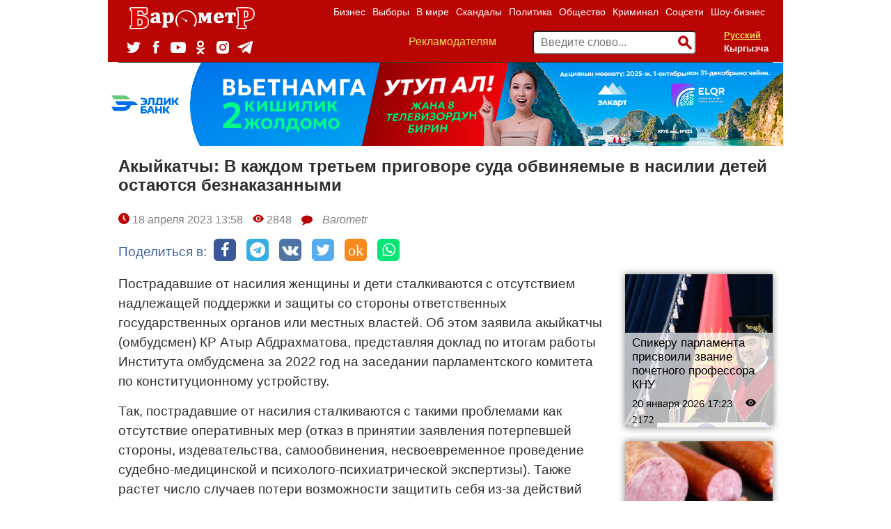

--- FILE ---
content_type: text/html; charset=UTF-8
request_url: https://barometr.kg/akyjkatchy-v-kazhdom-tretem-prigovore-suda-obvinyaemye-v-nasilii-detej-ostayutsya-beznakazannymi
body_size: 12789
content:
<!DOCTYPE html>
<html lang="ru-RU">
    <head>
    	<meta charset="UTF-8">
        <meta name="title" content="Barometr.kg - Новости Кыргызстана и Центральной Азии">
                                    <meta name="Googlebot-News" content="noindex, nofollow">
                            
        <meta name="viewport" content="width=device-width, initial-scale=1.0">
        <meta name="yandex-verification" content="83af4e0f91347506" />
        <meta name="google-site-verification" content="qEk47mVh_LnSfUiyxAP9Ce8tDdL4W8-SsdapLf8X_4M" />
        <meta name="mailru-domain" content="5uI6jCqAZGJpR9Ep" />
                
            <title>Акыйкатчы: В каждом третьем приговоре суда обвиняемые в насилии детей остаются безнаказанными</title>
    
    
    
            <link rel="canonical" href="https://barometr.kg/akyjkatchy-v-kazhdom-tretem-prigovore-suda-obvinyaemye-v-nasilii-detej-ostayutsya-beznakazannymi"/>
    
        <meta name="robots" content="index,follow">

    <meta name="keywords" content="новости кыргызстана, события бишкек, новости бишкек, в бишкеке, туризм кыргызстан, политика кыргызстан, политика кыргызстан, криминал бишкек, дтп бишкек, убийство бишкек, школа бишкек, видео бишкек">
<meta name="robots" content="all">

    <meta property="fb:app_id" content="915058088673071" />
<meta property="og:type" content="article" />
<meta property="og:site_name" content="Barometr.kg" />
<meta property="og:description" content="" />
<meta property="og:image" content="https://barometr.kg/storage/app/uploads/public/643/e4d/b9b/643e4db9ba6e8484774938.jpg" />
<meta property='og:title' content='Акыйкатчы: В каждом третьем приговоре суда обвиняемые в насилии детей остаются безнаказанными' />
<meta property="og:url" content="https://barometr.kg/akyjkatchy-v-kazhdom-tretem-prigovore-suda-obvinyaemye-v-nasilii-detej-ostayutsya-beznakazannymi" />
        <meta name="description" content="Новости, политика, экономика, криминал, шоу-бизнес, скандалы в Кыргызстане и Центральной Азии">
        <link href="https://fonts.googleapis.com/css?family=Roboto" rel="stylesheet">
        <link href="https://fonts.googleapis.com/css?family=Roboto+Slab" rel="stylesheet">
        <link rel="icon" type="image/ico" href="https://barometr.kg/themes/responsiv-flat/assets/images/favicon.ico">
        <link rel="stylesheet" href="https://barometr.kg/plugins/saurabhdhariwal/comments/assets/css/comments.css">
        <link href="https://barometr.kg/combine/842effbed6c6a159b6dfd1780eb4c80d-1633670042" rel="stylesheet">
        
        <!-- HTML5 shim, for IE6-8 support of HTML5 elements. All other JS at the end of file. -->
		<!--[if lt IE 9]>
			<script src="https://barometr.kg/combine/eda9e22012a942ceb35ff444c8813c1f-1527002760"></script>
		<![endif]-->
		<!-- <script data-ad-client="ca-pub-8850169394431132" async src="https://pagead2.googlesyndication.com/pagead/js/adsbygoogle.js"></script> -->
		
        <script src="https://yastatic.net/pcode/adfox/loader.js" crossorigin="anonymous"></script>
		<script src="https://cdn.onesignal.com/sdks/OneSignalSDK.js" async=""></script>
        <script>
          var OneSignal = window.OneSignal || [];
          OneSignal.push(function() {
            OneSignal.init({
              appId: "883f8db9-853c-4780-a0f3-d4a85ba3855e",
            });
          });
        </script>
        <!-- Google tag (gtag.js) -->
        <script async src="https://www.googletagmanager.com/gtag/js?id=AW-16527417471"></script>
        <script>
          window.dataLayer = window.dataLayer || [];
          function gtag(){dataLayer.push(arguments);}
          gtag('js', new Date());
        
          gtag('config', 'AW-16527417471');
        </script>
        <!-- Event snippet for Просмотр страницы conversion page -->
        <script>
          gtag('event', 'conversion', {'send_to': 'AW-16527417471/A_isCL_9h_IaEP_A8cg9'});
        </script>
    </head>
    <body class="page-blog-post layout-default">
    
        <div class="branding_fixed mobile_hidden">
                                                            </div>
            <!-- Header -->
        <header id="layout-header" class="header-navbar container">
            <!-- Nav -->
            


<nav id="layout-nav" class="navbar navbar-inverse full_width_in_container">
                        <div class="desktop_hidden">
        <div class="navbar-header">
            <button type="button" class="navbar-toggle" data-toggle="collapse" data-target=".navbar-main-collapse"></button>
            <div class="langPicker"> 
                <form method="POST" action="https://barometr.kg/akyjkatchy-v-kazhdom-tretem-prigovore-suda-obvinyaemye-v-nasilii-detej-ostayutsya-beznakazannymi" accept-charset="UTF-8"><input name="_session_key" type="hidden" value="sJK49eAO9jtv2MNZu1uHnXSwrGvwD9z55Enuryeh"><input name="_token" type="hidden" value="ICbHKTv8NrRj0Jnu0ftgUoTueySd4EtkshfYQRaw">
    <select style="display:none;" name="locale" data-request="onSwitchLocale" class="form-control">
                    <option value="ru" selected>Русский</option>
                    <option value="kg" >Кыргызча</option>
            </select>

    <p id="local_picker">
                	<a href="/" data-request="onSwitchLocale" class="selected" data-request-data="locale: 'ru'">Русский</a>
                	<a href="/" data-request="onSwitchLocale" class="" data-request-data="locale: 'kg'">Кыргызча</a>
            </p>
</form>            </div>
            <a class="navbar-brand" href="https://barometr.kg"><img src="/storage/app/media/baro_logo.png" alt=""></a>
        </div>
        <div class="collapse navbar-collapse navbar-main-collapse navbar-right">
                     
            <ul class="nav navbar-nav navbar-right">
                            <li class="">
            <a
                href="https://barometr.kg/rubrika/business"
            >
                Бизнес
            </a>
        </li>
            <li class="">
            <a
                href="https://barometr.kg/rubrika/vybory-2020"
            >
                Выборы
            </a>
        </li>
            <li class="">
            <a
                href="https://barometr.kg/rubrika/world"
            >
                В мире
            </a>
        </li>
            <li class="">
            <a
                href="https://barometr.kg/rubrika/skandals"
            >
                Скандалы
            </a>
        </li>
            <li class="">
            <a
                href="https://barometr.kg/rubrika/politik"
            >
                Политика
            </a>
        </li>
            <li class="">
            <a
                href="https://barometr.kg/rubrika/society"
            >
                Общество
            </a>
        </li>
            <li class="">
            <a
                href="https://barometr.kg/rubrika/crime"
            >
                Криминал
            </a>
        </li>
            <li class="">
            <a
                href="https://barometr.kg/rubrika/socials"
            >
                Соцсети
            </a>
        </li>
            <li class="">
            <a
                href="https://barometr.kg/rubrika/show-business"
            >
                Шоу-бизнес
            </a>
        </li>
     
 
                <li class="desktop_hidden">
                    <a href="/reklama" >Рекламодателям</a>
                </li>
            </ul>
            
            <div class="header_block">
                <ul class="socials-list">  
                  <li class="socials-list-item tw">
                    <a href="https://twitter.com/barometr_kg" target="_blank">
                      <svg viewBox="0 0 19.05 15.06">
                        <path d="M0,13.35a11.28,11.28,0,0,0,6,1.71A10.89,10.89,0,0,0,17.11,4.24c0-.16,0-0.33,0-0.49a7.81,7.81,0,0,0,1.95-2,7.9,7.9,0,0,1-2.24.6A3.83,3.83,0,0,0,18.52.28,8,8,0,0,1,16,1.2,4,4,0,0,0,13.19,0,3.86,3.86,0,0,0,9.28,3.8a3.71,3.71,0,0,0,.1.87,11.19,11.19,0,0,1-8.05-4A3.71,3.71,0,0,0,.8,2.61,3.77,3.77,0,0,0,2.54,5.77,4,4,0,0,1,.76,5.3v0A3.83,3.83,0,0,0,3.9,9.07a4,4,0,0,1-1,.13,3.93,3.93,0,0,1-.74-0.07,3.89,3.89,0,0,0,3.65,2.64A8,8,0,0,1,.93,13.4,7.84,7.84,0,0,1,0,13.35"></path>
                      </svg>
                    </a>
                  </li>
                  <li class="socials-list-item fb">
                    <a href="https://www.facebook.com/barometr.kg.news" target="_blank">
                      <svg viewBox="0 0 7.73 15.71">
                        <path d="M6.33,2.7H8.18V0H5.63A3.14,3.14,0,0,0,2.14,3.29V5.09H0.5V7.86H2.14v7.85H5.6V7.86H7.93l0.3-2.77H5.6V3.46A0.68,0.68,0,0,1,6.33,2.7" transform="translate(-0.5)"></path>
                      </svg>
                    </a>
                  </li>
                  <li class="socials-list-item youtube">
                    <a href="https://www.youtube.com/channel/UCQsvGIQXLeG65t9LEkXqNgg" target="_blank">
                      <svg viewBox="0 0 22 15.58">
                        <path d="M9.23,11.08V4.86L15.17,8Zm13.05-7.3a4.82,4.82,0,0,0-.87-2.2A3.13,3.13,0,0,0,19.2.64c-3.08-.22-7.7-0.22-7.7-0.22h0s-4.62,0-7.7.22a3.13,3.13,0,0,0-2.2.94,4.81,4.81,0,0,0-.87,2.2A33.75,33.75,0,0,0,.5,7.36V9a33.73,33.73,0,0,0,.22,3.59,4.81,4.81,0,0,0,.87,2.2A3.71,3.71,0,0,0,4,15.78C5.78,15.95,11.5,16,11.5,16s4.62,0,7.7-.23a3.14,3.14,0,0,0,2.2-.94,4.82,4.82,0,0,0,.87-2.2A33.73,33.73,0,0,0,22.5,9V7.36a33.75,33.75,0,0,0-.22-3.59h0Z" transform="translate(-0.5 -0.42)"></path>
                      </svg>
                    </a>
                  </li>
                  <li class="socials-list-item ok">
                    <a href="https://ok.ru/" target="_blank">
                      <svg viewBox="0 0 9.97 16.41">
                        <path d="M5.89,8.15A4.1,4.1,0,0,0,9,3.26,4.07,4.07,0,0,0,4,.15C-1.39,1.68.81,9.29,5.89,8.15Zm-1.41-6A2,2,0,0,1,6.94,3.64,2,2,0,1,1,4.48,2.19Z"></path>
                        <path d="M8.92,8.19a1.93,1.93,0,0,0-1.17.53,5.44,5.44,0,0,1-5.45,0A3,3,0,0,0,1.2,8.19c-1.14-.11-2.55,1.8,1.42,3.1C3,11.41,3.73,11.52,4,11.65L1.26,14.38a1.11,1.11,0,0,0,.82,2c0.76-.13,2.15-2.18,2.94-2.58,0.35,0.43,2.28,2.52,2.89,2.59a1.09,1.09,0,0,0,.83-1.94A38.85,38.85,0,0,1,6,11.63a9.11,9.11,0,0,0,2.54-.85C11.07,9.48,9.63,8.23,8.92,8.19Z"></path>
                      </svg>
                    </a>
                  </li>
                  <li class="socials-list-item inst">
                    <a href="https://www.instagram.com/barometr_kg/" target="_blank">
                      <svg viewBox="68 43 18 18">
                        <path d="M82.0829642,48.0255269 C81.4502737,48.0255269 80.9374063,47.5137589 80.9374063,46.882509 C80.9374063,46.2512214 81.4502737,45.7394534 82.0829642,45.7394534 C82.7156547,45.7394534 83.2285221,46.2512214 83.2285221,46.882509 C83.2285221,47.5137589 82.7156547,48.0255269 82.0829642,48.0255269 Z M76.9870392,48.7920219 C75.2295949,48.7920219 73.8048665,50.2135535 73.8048665,51.9671387 C73.8048665,53.7206861 75.2295949,55.1422177 76.9870392,55.1422177 C78.7444834,55.1422177 80.1692118,53.7206861 80.1692118,51.9671387 C80.1692118,50.2135535 78.7444834,48.7920219 76.9870392,48.7920219 Z M76.9870316,56.8584876 C74.2796042,56.8584876 72.0848168,54.6685289 72.0848168,51.9671047 C72.0848168,49.2656805 74.2796042,47.0757596 76.9870316,47.0757596 C79.6944589,47.0757596 81.8892842,49.2656805 81.8892842,51.9671047 C81.8892842,54.6685289 79.6944589,56.8584876 76.9870316,56.8584876 M84.7367655,44.2631944 C84.3526547,43.8790436 83.9869341,43.6411329 83.4745326,43.4420059 C83.0876573,43.2916389 82.5063827,43.1128253 81.4360249,43.0639851 C80.2784439,43.0111784 79.9312337,43 76.99998,43 C74.0687262,43 73.721516,43.0111784 72.5638949,43.0639851 C71.4935772,43.1128253 70.9123026,43.2916389 70.5254674,43.4420059 C70.0130258,43.6411329 69.6473453,43.8790436 69.2631944,44.2631944 C68.8790436,44.6473453 68.6411329,45.0130659 68.4419658,45.5254674 C68.2916389,45.9123026 68.1128253,46.4936173 68.0639851,47.563935 C68.0111784,48.721516 68,49.0687262 68,51.99998 C68,54.9312738 68.0111784,55.2784439 68.0639851,56.436065 C68.1128253,57.5063827 68.2916389,58.0876974 68.4419658,58.4745326 C68.6411329,58.9869341 68.8790436,59.3526547 69.2631944,59.7368056 C69.6473453,60.1209564 70.0130258,60.3588671 70.5254674,60.5579941 C70.9123026,60.708321 71.4935772,60.8871747 72.563935,60.9360149 C73.7213557,60.9888216 74.0685259,61 76.99998,61 C79.9314341,61 80.2786042,60.9888216 81.4360249,60.9360149 C82.5063827,60.8871747 83.0876573,60.708321 83.4745326,60.5579941 C83.9869341,60.3588671 84.3526547,60.1209564 84.7368056,59.7367655 C85.1209163,59.3526547 85.3588671,58.9869341 85.5579941,58.4745326 C85.708321,58.0876974 85.8871747,57.5063827 85.9360149,56.436065 C85.9888216,55.2784439 86,54.9312738 86,51.99998 C86,49.0687262 85.9888216,48.721516 85.9360149,47.563935 C85.8871747,46.4936173 85.708321,45.9123026 85.5579941,45.5254674 C85.3588671,45.0130659 85.1209163,44.6473453 84.7367655,44.2631944"></path>
                      </svg>
                    </a>
                  </li>
                  <li class="socials-list-item tg">
                    <a href="https://t.me/novostibarometr" target="_blank">
                      <svg viewBox="10 42 22 18">
                          <path d="M30.5146758,42.1190185 L11.0270373,49.4513395 C9.69697465,49.9719152 9.7048626,50.6955956 10.784603,51.0182902 L15.6448789,52.4981254 L17.5045345,58.0600374 C17.730614,58.6687873 17.6191666,58.9102263 18.2744648,58.9102263 C18.7801767,58.9102263 19.0045198,58.6853074 19.2861783,58.4169009 C19.4652902,58.2459177 20.5287467,57.2373106 21.716172,56.1110922 L26.7717706,59.7549088 C27.7020688,60.2555755 28.3737944,59.9962057 28.6054464,58.9120617 L31.9240546,43.6565308 C32.2638253,42.3277009 31.404737,41.7249513 30.5146758,42.1190185 L30.5146758,42.1190185 Z M16.4076442,52.158135 L27.3627329,45.4157853 C27.9096221,45.0922437 28.4110639,45.2661925 27.9993586,45.6227025 L18.6189388,53.8789142 L18.2536953,57.6791011 L16.4076442,52.158135 L16.4076442,52.158135 Z"></path>
                      </svg>
                    </a>
                  </li>           
              </ul>
                <div class="valuty"> 
                    
                </div>
            </div>
        </div>
        <form action="/search" method="get" class="navbar-right search_form">
            <input name="q" type="text" placeholder="Введите слово..." autocomplete="off">
            <button type="submit"><span class="fui-search"></span></button>
        </form>
    </div>
    <div class="mobile_hidden container">
        <div class="row">
            <div class="col-sm-3">
                <a class="navbar-brand" href="https://barometr.kg"><img src="/storage/app/media/baro_logo.png" alt=""></a>
                <ul class="socials-list">  
                  <li class="socials-list-item tw">
                    <a href="https://twitter.com/barometr_kg" target="_blank">
                      <svg viewBox="0 0 19.05 15.06">
                        <path d="M0,13.35a11.28,11.28,0,0,0,6,1.71A10.89,10.89,0,0,0,17.11,4.24c0-.16,0-0.33,0-0.49a7.81,7.81,0,0,0,1.95-2,7.9,7.9,0,0,1-2.24.6A3.83,3.83,0,0,0,18.52.28,8,8,0,0,1,16,1.2,4,4,0,0,0,13.19,0,3.86,3.86,0,0,0,9.28,3.8a3.71,3.71,0,0,0,.1.87,11.19,11.19,0,0,1-8.05-4A3.71,3.71,0,0,0,.8,2.61,3.77,3.77,0,0,0,2.54,5.77,4,4,0,0,1,.76,5.3v0A3.83,3.83,0,0,0,3.9,9.07a4,4,0,0,1-1,.13,3.93,3.93,0,0,1-.74-0.07,3.89,3.89,0,0,0,3.65,2.64A8,8,0,0,1,.93,13.4,7.84,7.84,0,0,1,0,13.35"></path>
                      </svg>
                    </a>
                  </li>
                  <li class="socials-list-item fb">
                    <a href="https://www.facebook.com/barometr.kg.news" target="_blank">
                      <svg viewBox="0 0 7.73 15.71">
                        <path d="M6.33,2.7H8.18V0H5.63A3.14,3.14,0,0,0,2.14,3.29V5.09H0.5V7.86H2.14v7.85H5.6V7.86H7.93l0.3-2.77H5.6V3.46A0.68,0.68,0,0,1,6.33,2.7" transform="translate(-0.5)"></path>
                      </svg>
                    </a>
                  </li>
                  <li class="socials-list-item youtube">
                    <a href="https://www.youtube.com/channel/UCQsvGIQXLeG65t9LEkXqNgg" target="_blank">
                      <svg viewBox="0 0 22 15.58">
                        <path d="M9.23,11.08V4.86L15.17,8Zm13.05-7.3a4.82,4.82,0,0,0-.87-2.2A3.13,3.13,0,0,0,19.2.64c-3.08-.22-7.7-0.22-7.7-0.22h0s-4.62,0-7.7.22a3.13,3.13,0,0,0-2.2.94,4.81,4.81,0,0,0-.87,2.2A33.75,33.75,0,0,0,.5,7.36V9a33.73,33.73,0,0,0,.22,3.59,4.81,4.81,0,0,0,.87,2.2A3.71,3.71,0,0,0,4,15.78C5.78,15.95,11.5,16,11.5,16s4.62,0,7.7-.23a3.14,3.14,0,0,0,2.2-.94,4.82,4.82,0,0,0,.87-2.2A33.73,33.73,0,0,0,22.5,9V7.36a33.75,33.75,0,0,0-.22-3.59h0Z" transform="translate(-0.5 -0.42)"></path>
                      </svg>
                    </a>
                  </li>
                  <li class="socials-list-item ok">
                    <a href="https://ok.ru/" target="_blank">
                      <svg viewBox="0 0 9.97 16.41">
                        <path d="M5.89,8.15A4.1,4.1,0,0,0,9,3.26,4.07,4.07,0,0,0,4,.15C-1.39,1.68.81,9.29,5.89,8.15Zm-1.41-6A2,2,0,0,1,6.94,3.64,2,2,0,1,1,4.48,2.19Z"></path>
                        <path d="M8.92,8.19a1.93,1.93,0,0,0-1.17.53,5.44,5.44,0,0,1-5.45,0A3,3,0,0,0,1.2,8.19c-1.14-.11-2.55,1.8,1.42,3.1C3,11.41,3.73,11.52,4,11.65L1.26,14.38a1.11,1.11,0,0,0,.82,2c0.76-.13,2.15-2.18,2.94-2.58,0.35,0.43,2.28,2.52,2.89,2.59a1.09,1.09,0,0,0,.83-1.94A38.85,38.85,0,0,1,6,11.63a9.11,9.11,0,0,0,2.54-.85C11.07,9.48,9.63,8.23,8.92,8.19Z"></path>
                      </svg>
                    </a>
                  </li>
                  <li class="socials-list-item inst">
                    <a href="https://www.instagram.com/barometr_kg/" target="_blank">
                      <svg viewBox="68 43 18 18">
                        <path d="M82.0829642,48.0255269 C81.4502737,48.0255269 80.9374063,47.5137589 80.9374063,46.882509 C80.9374063,46.2512214 81.4502737,45.7394534 82.0829642,45.7394534 C82.7156547,45.7394534 83.2285221,46.2512214 83.2285221,46.882509 C83.2285221,47.5137589 82.7156547,48.0255269 82.0829642,48.0255269 Z M76.9870392,48.7920219 C75.2295949,48.7920219 73.8048665,50.2135535 73.8048665,51.9671387 C73.8048665,53.7206861 75.2295949,55.1422177 76.9870392,55.1422177 C78.7444834,55.1422177 80.1692118,53.7206861 80.1692118,51.9671387 C80.1692118,50.2135535 78.7444834,48.7920219 76.9870392,48.7920219 Z M76.9870316,56.8584876 C74.2796042,56.8584876 72.0848168,54.6685289 72.0848168,51.9671047 C72.0848168,49.2656805 74.2796042,47.0757596 76.9870316,47.0757596 C79.6944589,47.0757596 81.8892842,49.2656805 81.8892842,51.9671047 C81.8892842,54.6685289 79.6944589,56.8584876 76.9870316,56.8584876 M84.7367655,44.2631944 C84.3526547,43.8790436 83.9869341,43.6411329 83.4745326,43.4420059 C83.0876573,43.2916389 82.5063827,43.1128253 81.4360249,43.0639851 C80.2784439,43.0111784 79.9312337,43 76.99998,43 C74.0687262,43 73.721516,43.0111784 72.5638949,43.0639851 C71.4935772,43.1128253 70.9123026,43.2916389 70.5254674,43.4420059 C70.0130258,43.6411329 69.6473453,43.8790436 69.2631944,44.2631944 C68.8790436,44.6473453 68.6411329,45.0130659 68.4419658,45.5254674 C68.2916389,45.9123026 68.1128253,46.4936173 68.0639851,47.563935 C68.0111784,48.721516 68,49.0687262 68,51.99998 C68,54.9312738 68.0111784,55.2784439 68.0639851,56.436065 C68.1128253,57.5063827 68.2916389,58.0876974 68.4419658,58.4745326 C68.6411329,58.9869341 68.8790436,59.3526547 69.2631944,59.7368056 C69.6473453,60.1209564 70.0130258,60.3588671 70.5254674,60.5579941 C70.9123026,60.708321 71.4935772,60.8871747 72.563935,60.9360149 C73.7213557,60.9888216 74.0685259,61 76.99998,61 C79.9314341,61 80.2786042,60.9888216 81.4360249,60.9360149 C82.5063827,60.8871747 83.0876573,60.708321 83.4745326,60.5579941 C83.9869341,60.3588671 84.3526547,60.1209564 84.7368056,59.7367655 C85.1209163,59.3526547 85.3588671,58.9869341 85.5579941,58.4745326 C85.708321,58.0876974 85.8871747,57.5063827 85.9360149,56.436065 C85.9888216,55.2784439 86,54.9312738 86,51.99998 C86,49.0687262 85.9888216,48.721516 85.9360149,47.563935 C85.8871747,46.4936173 85.708321,45.9123026 85.5579941,45.5254674 C85.3588671,45.0130659 85.1209163,44.6473453 84.7367655,44.2631944"></path>
                      </svg>
                    </a>
                  </li>
                  <li class="socials-list-item tg">
                    <a href="https://t.me/novostibarometr" target="_blank">
                      <svg viewBox="10 42 22 18">
                          <path d="M30.5146758,42.1190185 L11.0270373,49.4513395 C9.69697465,49.9719152 9.7048626,50.6955956 10.784603,51.0182902 L15.6448789,52.4981254 L17.5045345,58.0600374 C17.730614,58.6687873 17.6191666,58.9102263 18.2744648,58.9102263 C18.7801767,58.9102263 19.0045198,58.6853074 19.2861783,58.4169009 C19.4652902,58.2459177 20.5287467,57.2373106 21.716172,56.1110922 L26.7717706,59.7549088 C27.7020688,60.2555755 28.3737944,59.9962057 28.6054464,58.9120617 L31.9240546,43.6565308 C32.2638253,42.3277009 31.404737,41.7249513 30.5146758,42.1190185 L30.5146758,42.1190185 Z M16.4076442,52.158135 L27.3627329,45.4157853 C27.9096221,45.0922437 28.4110639,45.2661925 27.9993586,45.6227025 L18.6189388,53.8789142 L18.2536953,57.6791011 L16.4076442,52.158135 L16.4076442,52.158135 Z"></path>
                      </svg>
                    </a>
                  </li>           
              </ul>
            </div>
            <div class="col-sm-9">            
                <ul class="nav navbar-nav navbar-right">
                                <li class="">
            <a
                href="https://barometr.kg/rubrika/business"
            >
                Бизнес
            </a>
        </li>
            <li class="">
            <a
                href="https://barometr.kg/rubrika/vybory-2020"
            >
                Выборы
            </a>
        </li>
            <li class="">
            <a
                href="https://barometr.kg/rubrika/world"
            >
                В мире
            </a>
        </li>
            <li class="">
            <a
                href="https://barometr.kg/rubrika/skandals"
            >
                Скандалы
            </a>
        </li>
            <li class="">
            <a
                href="https://barometr.kg/rubrika/politik"
            >
                Политика
            </a>
        </li>
            <li class="">
            <a
                href="https://barometr.kg/rubrika/society"
            >
                Общество
            </a>
        </li>
            <li class="">
            <a
                href="https://barometr.kg/rubrika/crime"
            >
                Криминал
            </a>
        </li>
            <li class="">
            <a
                href="https://barometr.kg/rubrika/socials"
            >
                Соцсети
            </a>
        </li>
            <li class="">
            <a
                href="https://barometr.kg/rubrika/show-business"
            >
                Шоу-бизнес
            </a>
        </li>
     
 
                </ul>
                <div class="header_block clearfix">
                    <div class="pull-left reklama_link"> 
                        <a href="/reklama">Рекламодателям</a>
                    </div>
                    <div class="valuty pull-left"> 
                        
                    </div>
                    <div class="langPicker pull-right"> 
                        <form method="POST" action="https://barometr.kg/akyjkatchy-v-kazhdom-tretem-prigovore-suda-obvinyaemye-v-nasilii-detej-ostayutsya-beznakazannymi" accept-charset="UTF-8"><input name="_session_key" type="hidden" value="sJK49eAO9jtv2MNZu1uHnXSwrGvwD9z55Enuryeh"><input name="_token" type="hidden" value="ICbHKTv8NrRj0Jnu0ftgUoTueySd4EtkshfYQRaw">
    <select style="display:none;" name="locale" data-request="onSwitchLocale" class="form-control">
                    <option value="ru" selected>Русский</option>
                    <option value="kg" >Кыргызча</option>
            </select>

    <p id="local_picker">
                	<a href="/" data-request="onSwitchLocale" class="selected" data-request-data="locale: 'ru'">Русский</a>
                	<a href="/" data-request="onSwitchLocale" class="" data-request-data="locale: 'kg'">Кыргызча</a>
            </p>
</form>                    </div>
                    <form action="/search" method="get" class="pull-right search_form">
                        <input name="q" type="text" placeholder="Введите слово..." autocomplete="off">
                        <button type="submit"><span class="fui-search"></span></button>
                    </form>
                </div>
            </div>
        </div>
    </div>
    <!--
    <marquee class="" bgcolor="#000000" style="color: #ffffff;padding: 5px;">
        <span style="margin-right: 100px;">Лестницы, двери любой сложности, кухонные гарнитуры, комплект спального гарнитура и создаём 3d модели вашего дома. Тел.: +996 507 575858. </span>
        <span style="margin-right: 100px;">Покраска крыши дома по новым технологиям. Покраска любой сложности. Качественно, быстро и очень красиво! 0700 588 588</span>
        <span style="color: #efde58;">Здесь может быть Ваша реклама.</span>
           По всем вопросам сотрудничества обращайтесь к нам по номеру: <b>+(996) 559 18-15-81</b> <span style="color:#6ee877">Whatsapp</span>   *****    Объективность измеряется <a href="https://barometr.kg">barometr.kg</a>.
    </marquee>
    -->
</nav>        </header>
        <!-- Content -->
        <div id="layout-content" class="container">
    	                    <div class="postContent" style="border-top: 1px solid;">
    <section id="article_top_ads">
        <a onclick="ym(44551069,'reachGoal','click_eldik')" class="only_mobile" href="https://eldik.kg/ru/news/akciya-otkroj-vetnam-vmeste-s-qr-ot-eldik-banka-i?for_who=individual" target="blanq">
            <img class="" alt="" src="https://barometr.kg/storage/app/media/banners/970kh120kg.png"/>
        </a>
        <a onclick="ym(44551069,'reachGoal','click_eldik')"  class="only_tablet" href="https://eldik.kg/ru/news/akciya-otkroj-vetnam-vmeste-s-qr-ot-eldik-banka-i?for_who=individual" target="blanq">
            <img class="" alt="" src="https://barometr.kg/storage/app/media/banners/970kh120kg.png"/>
        </a>
        <a onclick="ym(44551069,'reachGoal','click_eldik')"  class="only_desktop" href="https://eldik.kg/ru/news/akciya-otkroj-vetnam-vmeste-s-qr-ot-eldik-banka-i?for_who=individual" target="blanq">
            <img class="" alt="" src="https://barometr.kg/storage/app/media/banners/970kh120kg.png"/>
        </a>
            </section>
    <section id="layout-title">
        <h1>Акыйкатчы: В каждом третьем приговоре суда обвиняемые в насилии детей остаются безнаказанными</h1> 
    </section>
    <div class="article_top">
        <span class="aticle_published">
            <span class="fui-time"></span>
            18 апреля 2023 
            13:58
        </span>
                    <span class="aticle_viewed">
    	        <span class="fui-eye"></span>  2848
            </span>
                <span class="aticle_comments_count">
	        <span class="fa fa-comment"></span>  
        </span>
	            <a href="/author/3"><span class="aticle_author">
            Barometr  
        </span></a>
        
    </div>
    <div class="article_share" style="display:flex;">
        <div class="article_share_title">Поделиться в:</div>
        <div class="article_share_buttons" style="display:inline-flex;">
            <a target="_blank" href="https://www.facebook.com/sharer/sharer.php?src=sp&u=https://barometr.kg/akyjkatchy-v-kazhdom-tretem-prigovore-suda-obvinyaemye-v-nasilii-detej-ostayutsya-beznakazannymi">
                <span class="fa fa-facebook" style="width: 32px;
                height: 32px;
                line-height: 32px;
                font-size: 22px;
                color: #ffffff;
                border-radius: 6px;
                background-color: #3B5998;
                margin-right: 15px;
                text-align: center;"></span>
            </a>
            
            <a target="_blank" href="https://telegram.me/share/url?text=Акыйкатчы: В каждом третьем приговоре суда обвиняемые в насилии детей остаются безнаказанными&url=https://barometr.kg/akyjkatchy-v-kazhdom-tretem-prigovore-suda-obvinyaemye-v-nasilii-detej-ostayutsya-beznakazannymi">
                <span class="fa fa-telegram" style="width: 32px;
                height: 32px;
                line-height: 32px;
                font-size: 22px;
                color: #ffffff;
                border-radius: 6px;
                background-color: #37AEE2;
                margin-right: 15px;
                text-align: center;"></span>
            </a>
            <a target="_blank" href="https://vk.com/share.php?url=https://barometr.kg/akyjkatchy-v-kazhdom-tretem-prigovore-suda-obvinyaemye-v-nasilii-detej-ostayutsya-beznakazannymi&title=Акыйкатчы: В каждом третьем приговоре суда обвиняемые в насилии детей остаются безнаказанными&description=Акыйкатчы: В каждом третьем приговоре суда обвиняемые в насилии детей остаются безнаказанными&image=&noparse=true">
                <span class="fa fa-vk" style="width: 32px;
                height: 32px;
                line-height: 32px;
                font-size: 22px;
                color: #ffffff;
                border-radius: 6px;
                background-color: #4D75A3;
                margin-right: 15px;
                text-align: center;"></span>
            </a>
            <a target="_blank" href="https://twitter.com/intent/tweet?url=https://barometr.kg/akyjkatchy-v-kazhdom-tretem-prigovore-suda-obvinyaemye-v-nasilii-detej-ostayutsya-beznakazannymi&text=Акыйкатчы: В каждом третьем приговоре суда обвиняемые в насилии детей остаются безнаказанными&original_referer=https://barometr.kg/akyjkatchy-v-kazhdom-tretem-prigovore-suda-obvinyaemye-v-nasilii-detej-ostayutsya-beznakazannymi">
                <span class="fa fa-twitter" style="width: 32px;
                height: 32px;
                line-height: 32px;
                font-size: 22px;
                color: #ffffff;
                border-radius: 6px;
                background-color: #55ACEE;
                margin-right: 15px;
                text-align: center;"></span>
            </a>            
            <a target="_blank" href="https://connect.ok.ru/offer?url==https://barometr.kg/akyjkatchy-v-kazhdom-tretem-prigovore-suda-obvinyaemye-v-nasilii-detej-ostayutsya-beznakazannymi">
                <span class="fa fa-ok" style="width: 32px;
                height: 32px;
                line-height: 32px;
                font-size: 22px;
                color: #ffffff;
                border-radius: 6px;
                background-color: #f68a1f;
                margin-right: 15px;
                text-align: center;">ok</span>
            </a>         
            <a target="_blank" href="https://api.whatsapp.com/send?text=Акыйкатчы: В каждом третьем приговоре суда обвиняемые в насилии детей остаются безнаказанными https://barometr.kg/akyjkatchy-v-kazhdom-tretem-prigovore-suda-obvinyaemye-v-nasilii-detej-ostayutsya-beznakazannymi"><span class="fa fa-whatsapp" style="width: 32px;
                height: 32px;
                line-height: 32px;
                font-size: 22px;
                color: #ffffff;
                border-radius: 6px;
                background-color: #01E675;
                text-align: center;"></span>
            </a>
        </div>
        
        <!-- <script src="https://yastatic.net/es5-shims/0.0.2/es5-shims.min.js"></script>
        <script src="https://yastatic.net/share2/share.js"></script>
        <div class="ya-share2" data-services="vkontakte,facebook,odnoklassniki,viber,whatsapp,skype,telegram"></div> -->
    </div>
    <div class="row">
        <div class="col-sm-9">

            
<div class="content"><p>Пострадавшие от насилия женщины и дети сталкиваются с отсутствием надлежащей поддержки и защиты со стороны ответственных государственных органов или местных властей. Об этом заявила акыйкатчы (омбудсмен) КР Атыр Абдрахматова, представляя доклад по итогам работы Института омбудсмена за 2022 год на заседании парламентского комитета по конституционному устройству.</p>
<p>Так, пострадавшие от насилия сталкиваются с такими проблемами как отсутствие оперативных мер (отказ в принятии заявления потерпевшей стороны, издевательства, самообвинения, несвоевременное проведение судебно-медицинской и психолого-психиатрической экспертизы). Также растет число случаев потери возможности защитить себя из-за действий против пострадавшей стороны (публичное обнародование результатов судебно-медицинской экспертизы, проведение опроса против интересов потерпевшей стороны, откладывание расследования, «смягчение» квалификации дела, установление негативного поведения пострадавшей стороны, непроведение или затягивание анализа ДНК детей, рожденных в результате изнасилования и т. д.).</p>
<p>В докладе акыйкатчы говорится и о правонарушениях, совершенных в отношении несовершеннолетних детей и женщин. В 2022 году, по данным Генеральной прокуратуры, было зарегистрировано 2 962 протокола по семейному насилию (в отношении несовершеннолетних детей — 40, женщин — 2922)[.</p>
<p>Согласно данным МВД по привлечению к ответственности в рамках правонарушений относительно семейного насилия за 7 месяцев 2022 года, 29% правонарушителей были арестованы (на 3-7 суток), 49% — привлечены к общественным работам.</p>
<p>При этом, как показывают исследования представителей несовершеннолетних детей и женщин правозащитных организаций, каждый третий человек в Кыргызстане является жертвой домашнего насилия, каждая четвертая женщина подвергается сексуальному домогательству на работе. </p>
<p>Также, по данным кризисного центра «Сезим», в каждом третьем приговоре суда подозреваемые остаются безнаказанными, при этом чаще всего дела сокращаются или прекращаются. </p>
<p>Основная причина — преступления против сексуальной неприкосновенности стали обычным явлением. По оценкам независимых аналитиков, высокий уровень латентности насильственных преступлений в отношении женщин и детей обусловлен как естественными (нежелание самих пострадавших), так и системными (неэффективность работы правоохранительных и судебных органов, коррупционность, несоблюдение принципов работы с пострадавшими) причинами.</p>
<p>Как упоминалось выше, дела о насилии в отношении несовершеннолетних детей и женщин в большинстве случаев прекращаются до их поступления в суд или переводятся в состав дела упрощенной квалификации. </p>
<p>В качестве доказательства этого приводится анализ Верховного суда, согласно которому в 2021 году число несовершеннолетних среди 94 человек, ставших жертвами домашнего насилия, составило 24 (25,5%). Из них несовершеннолетних жертв преступлений с причинением тяжкого и менее тяжкого вреда здоровью — 5 (20,8%), пыток — 4 (16,6% от общего числа несовершеннолетних), сексуальных домогательств, умышленных действий в отношении лиц моложе 16 лет — 4 (16,6%), изнасилований — 3 (12,5%).</p></div>

    <div class="featured-images text-center" id="">
                                    <p>
                    <img
                        data-src="Акыйкатчы.jpg"
                        src="https://barometr.kg/storage/app/uploads/public/643/e4d/b9b/643e4db9ba6e8484774938.jpg"
                        alt=""
                        style="max-width: 100%" />
                </p>
                        </div>

                        <p class="post_tags">Теги: 
                                <a href="/tag/zhogorku-kenesh" title="">Жогорку Кенеш</a> 
                                <a href="/tag/zhenshchiny" title="">женщины</a> 
                                <a href="/tag/deti" title="">дети</a> 
                                <a href="/tag/nasilie" title="">насилие</a> 
                                <a href="/tag/akyykatchy" title="">Акыйкатчы</a> 
                            </p>
                        <p>
                Ссылка: <a href="https://barometr.kg/akyjkatchy-v-kazhdom-tretem-prigovore-suda-obvinyaemye-v-nasilii-detej-ostayutsya-beznakazannymi">https://barometr.kg/akyjkatchy-v-kazhdom-tretem-prigovore-suda-obvinyaemye-v-nasilii-detej-ostayutsya-beznakazannymi</a>
            </p>
            <script async src="https://usocial.pro/usocial/usocial.js?v=6.1.4" data-script="usocial" charset="utf-8"></script>
            <div class="uSocial-Share" data-pid="51d0bf9feb28e66cfd363d25b33726b1" data-type="share" data-options="round-rect,style1,default,absolute,horizontal,size32,eachCounter1,counter0,nomobile" data-social="fb,vk,ok,twi,telegram,gPlus,lj"></div>
                        <br><br>
            <p class="text-center">
                <a href="https://t.me/novostibarometr" target="blanq"><img alt="" src="/storage/app/media/atyrgul/telegram_baro2.jpg"></a>
            </p>
            
            <div id="adfox_158520916048763317"></div>
            <script>
                window.Ya.adfoxCode.createAdaptive({
                    ownerId: 344467,
                    containerId: 'adfox_158520916048763317',
                    params: {
                        pp: 'g',
                        ps: 'dyjn',
                        p2: 'gtgp'
                    }
                }, ['desktop', 'tablet'], {
                    tabletWidth: 830,
                    phoneWidth: 480,
                    isAutoReloads: false
                });
            </script>
            
            <div id="adfox_15852164507319172"></div>
            <script>
                window.Ya.adfoxCode.createAdaptive({
                    ownerId: 344467,
                    containerId: 'adfox_15852164507319172',
                    params: {
                        pp: 'i',
                        ps: 'dyjn',
                        p2: 'gtgu'
                    }
                }, ['phone'], {
                    tabletWidth: 830,
                    phoneWidth: 480,
                    isAutoReloads: false
                });
            </script>
            
            
<div id="comments-content">
        
        <div id="wrap-comment-form">
    <div class="" id="comment-form">
        <h2 class="comment-reply-title">Добавить комментарий
            <small><a onclick="Comment.cancel()" style="display: none;" rel="nofollow" id="cancel-comment-reply-link"
                      title="Cancel reply">×</a>
            </small>
        </h2>
        <form>
            <div id="comment_flash_message"></div>
                            <!-- Name Field -->
                <div class="form-group">
                    <input placeholder="Имя" class="form-control" name="author" type="text">
                </div>

                <!-- Email Field -->
                <!--<div class="form-group">
                    <input placeholder="Email" class="form-control" name="email" type="text">
                </div>-->
                        <!-- Content Field -->
            <div class="form-group">
                <textarea placeholder="Напишите комментарий..." class="form-control" id="comment-text" name="content"
                          cols="50" rows="10"></textarea>
            </div>

            <input name="post_id" type="hidden" value="">

            
            <!-- Submit Field -->
            <div class="form-group">
                <button type="submit" class="btn btn-primary" onclick="Comment.saveButton(event)">Отправить</button>
            </div>
        </form>
    </div>
</div>



        <div class="comments">
        <ul>
                    </ul>
    </div>
</div>


        </div>
        <div class="col-sm-3 pull-left" id="related_news">
            
              <div id="adfox_158520823610614445"></div>
                <script>
                    window.Ya.adfoxCode.createAdaptive({
                        ownerId: 344467,
                        containerId: 'adfox_158520823610614445',
                        params: {
                            pp: 'g',
                            ps: 'dyjn',
                            p2: 'gtgn'
                        }
                    }, ['desktop', 'tablet'], {
                        tabletWidth: 830,
                        phoneWidth: 480,
                        isAutoReloads: false
                    });
                </script>
                
                <div id="adfox_158521110014631113"></div>
                <script>
                    window.Ya.adfoxCode.createAdaptive({
                        ownerId: 344467,
                        containerId: 'adfox_158521110014631113',
                        params: {
                            pp: 'i',
                            ps: 'dyjn',
                            p2: 'gtgs'
                        }
                    }, ['phone'], {
                        tabletWidth: 830,
                        phoneWidth: 480,
                        isAutoReloads: false
                    });
                </script>
            

<ul class="related-list">
        
    <!--<li style="text-align: center;">
      <a href="https://zhaparov.kg/" onclick="yaCounter44551069.reachGoal('japarov');return true;" target="blanq"><img src="/storage/app/media/banners/japarov_desktop_new2.png" alt=""></a>
    </li>
         <li>
            <a href="https://neman.kg/immun-aktiv-20-pak/" onclick="yaCounter44551069.reachGoal('immun_active_banner_three');return true;" target="blanq"><img src="/storage/app/media/banners/immun_active_banner_three.png" alt=""></a>
        </li><li>
            <a href="https://www.instagram.com/novarestobar.kg/" target="blanq"><img src="/storage/app/media/nova.png" alt=""></a>
        </li> -->
        
        <li>
            <div class="post_image">   
                           <a href="https://barometr.kg/spikeru-parlamenta-prisvoili-zvanie-pochetnogo-professora-knu">
                                    <img data-src="image1 (1).jpg" src="https://barometr.kg/storage/app/uploads/public/7fe/dd8/f20/thumb__0_330_0_0_auto.jpg"  alt="image1 (1).jpg" title="Спикеру парламента присвоили звание почетного профессора КНУ" />
                              </a>
             
            </div>
            <div class="post_info">
                <h3><a href="https://barometr.kg/spikeru-parlamenta-prisvoili-zvanie-pochetnogo-professora-knu">Спикеру парламента присвоили звание почетного профессора КНУ</a></h3>
                <p class="info">
                
                    20 января 2026 
                    17:23
                    
            	    <span class="fui-eye"> 2172</span>
                                	                    </p>
            </div>
        </li>
        
        <li>
            <div class="post_image">   
                           <a href="https://barometr.kg/v-produkciyah-nashli-svininu-licenziyu-riha-otozvali">
                                    <img data-src="maxresdefault.jpg" src="https://barometr.kg/storage/app/uploads/public/c06/dec/fe9/thumb__0_330_0_0_auto.jpg"  alt="maxresdefault.jpg" title="В продукции нашли свинину. Лицензию у компании отозвали" />
                              </a>
             
            </div>
            <div class="post_info">
                <h3><a href="https://barometr.kg/v-produkciyah-nashli-svininu-licenziyu-riha-otozvali">В продукции нашли свинину. Лицензию у компании отозвали</a></h3>
                <p class="info">
                
                    20 января 2026 
                    12:48
                    
            	    <span class="fui-eye"> 2336</span>
                                	                    </p>
            </div>
        </li>
        
        <li>
            <div class="post_image">   
                           <a href="https://barometr.kg/opek-predostavit-kredit-kyrgyzstanu-v-razmere-30-mln">
                                    <img data-src="hd-1768813011220.jpeg" src="https://barometr.kg/storage/app/uploads/public/288/2ab/a4e/thumb__0_330_0_0_auto.jpeg"  alt="hd-1768813011220.jpeg" title="ОПЕК предоставит кредит Кыргызстану в $30 млн" />
                              </a>
             
            </div>
            <div class="post_info">
                <h3><a href="https://barometr.kg/opek-predostavit-kredit-kyrgyzstanu-v-razmere-30-mln">ОПЕК предоставит кредит Кыргызстану в $30 млн</a></h3>
                <p class="info">
                
                    19 января 2026 
                    16:04
                    
            	    <span class="fui-eye"> 2272</span>
                                	                    </p>
            </div>
        </li>
    </ul>        </div>
    </div>
</div>                    </div>

        <!-- Footer -->
        <footer id="layout-footer">            
            <script async src="https://yastatic.net/pcode-native/loaders/loader.js"></script>
            <script>
                (yaads = window.yaads || []).push({
                    id: "541545-7",
                    render: "#id-541545-7"
                });
            </script>
            <div id="id-541545-7"></div>
            <div class="container">
        <p>Все права защищены. Полное или частичное копирование материалов нашего сайта разрешено только при обязательном указании автора и прямой гиперссылки <a href="https://barometr.kg">barometr.kg</a>.</p>
		<div class="footer_contacts">
			<a href="mailto:barometrkg@gmail.com"><i class="fui-mail" aria-hidden="true"></i> barometrkg@gmail.com</a>
			<a href="mailto:barometrsales@gmail.com"><i class="fui-mail" aria-hidden="true"></i> barometrsales@gmail.com</a>
		    <a href="https://api.whatsapp.com/send?phone=+996559181581" class="btn-whatsapp"><i class="fa fa-whatsapp" aria-hidden="true"></i> +(996) 559 18-15-81 Whatsapp</a>	
            <div class="social-btns">
                <a href="https://www.instagram.com/barometr_kg/"><div class="fui-instagram"></div><div class="fui-instagram"></div></a>
                <a href="https://www.facebook.com/barometr.kg.news"><div class="fui-facebook"></div><div class="fui-facebook"></div></a>
                <a href="https://twitter.com/barometr_kg"><div class="fui-twitter"></div><div class="fui-twitter"></div></a>
                <a href="https://t.me/novostibarometr"><div class="fa fa-telegram"></div><div class="fa fa-telegram"></div></a>
                <a href="https://www.youtube.com/channel/UCQsvGIQXLeG65t9LEkXqNgg"><div class="fui-youtube"></div><div class="fui-youtube"></div></a>
            </div>	
		</div>
</div>
<div class="container">
    <div class="pull-left">
        <div>
                        
            <!-- Yandex.Metrika counter -->
            <script type="text/javascript" >
               (function(m,e,t,r,i,k,a){m[i]=m[i]||function(){(m[i].a=m[i].a||[]).push(arguments)};
               m[i].l=1*new Date();k=e.createElement(t),a=e.getElementsByTagName(t)[0],k.async=1,k.src=r,a.parentNode.insertBefore(k,a)})
               (window, document, "script", "https://mc.yandex.ru/metrika/tag.js", "ym");
            
               ym(44551069, "init", {
                    clickmap:true,
                    trackLinks:true,
                    accurateTrackBounce:true
               });
            </script>
            <noscript><div><img src="https://mc.yandex.ru/watch/44551069" style="position:absolute; left:-9999px;" alt="" /></div></noscript>
            <!-- /Yandex.Metrika counter -->
            
            <!-- Global site tag (gtag.js) - Google Analytics -->
            <script async src="https://www.googletagmanager.com/gtag/js?id=UA-107484825-1"></script>
            <script>
              window.dataLayer = window.dataLayer || [];
              function gtag(){dataLayer.push(arguments);}
              gtag('js', new Date());
            
              gtag('config', 'UA-107484825-1');
            </script>

		</div>
	</div>
    <div class="additional-links pull-right">
        Информационное агентство <a href="/">barometr.kg</a>. Все права защищены.
    </div>
</div>        </footer>

        <!-- Scripts -->
        <script async src="//www.instagram.com/embed.js"></script>
        <script async src="https://platform.twitter.com/widgets.js" charset="utf-8"></script>
        
        <script src="https://barometr.kg/combine/eedf59ac9ab4570786730ce6877833ed-1545206377"></script>
        <script>
        $('.carousel').carousel();
        </script>
        
        <!--
        'assets/owl_carousel/owl-carousel/owl.carousel.js',
        -->
        <script>
            $(document).ready(function() {
              $("#owl-top_news").owlCarousel({
                  autoPlay: 3000,
                  //navigation : true, // Show next and prev buttons 
                  slideSpeed : 600,
                  paginationNumbers : true,
                  paginationSpeed : 1000,
                  navigationText : false,
                  items : 1, 
                  itemsDesktop : false,
                  itemsDesktopSmall : false,
                  itemsTablet: false,
                  itemsMobile : false,
                  autoHeight:true
              });    
              $(".secondaryNews .owl-carousel").owlCarousel({
                  autoPlay: 6000,
                  //navigation : true, // Show next and prev buttons 
                  slideSpeed : 1500,
                  pagination : false,
                  paginationNumbers : false,
                  paginationSpeed : 1600,
                  navigationText : false,
                  items : 1, 
                  itemsDesktop : false,
                  itemsDesktopSmall : false,
                  itemsTablet: false,
                  itemsMobile : false,
                  autoHeight:true
              });
            });
        </script>
        <script>
        	videojs.options.flash.swf = "https://barometr.kg/themes/responsiv-flat/assets/vendor/flat-ui/js/video-js.swf";
        </script>
        <script src="/modules/system/assets/js/framework.js"></script>
<script src="/modules/system/assets/js/framework.extras.js"></script>
<link rel="stylesheet" property="stylesheet" href="/modules/system/assets/css/framework.extras.css">
        <script src="https://barometr.kg/plugins/saurabhdhariwal/comments/assets/js/comments.js"></script>
        
        <!-- Rating@Mail.ru counter -->
        <script>
        var _tmr = window._tmr || (window._tmr = []);
        _tmr.push({id: "3074971", type: "pageView", start: (new Date()).getTime()});
        (function (d, w, id) {
          if (d.getElementById(id)) return;
          var ts = d.createElement("script"); ts.type = "text/javascript"; ts.async = true; ts.id = id;
          ts.src = "https://top-fwz1.mail.ru/js/code.js";
          var f = function () {var s = d.getElementsByTagName("script")[0]; s.parentNode.insertBefore(ts, s);};
          if (w.opera == "[object Opera]") { d.addEventListener("DOMContentLoaded", f, false); } else { f(); }
        })(document, window, "topmailru-code");
        </script><noscript><div>
        <img src="https://top-fwz1.mail.ru/counter?id=3074971;js=na" style="border:0;position:absolute;left:-9999px;" alt="Top.Mail.Ru" />
        </div></noscript>
        <!-- //Rating@Mail.ru counter -->

    </body>
</html>